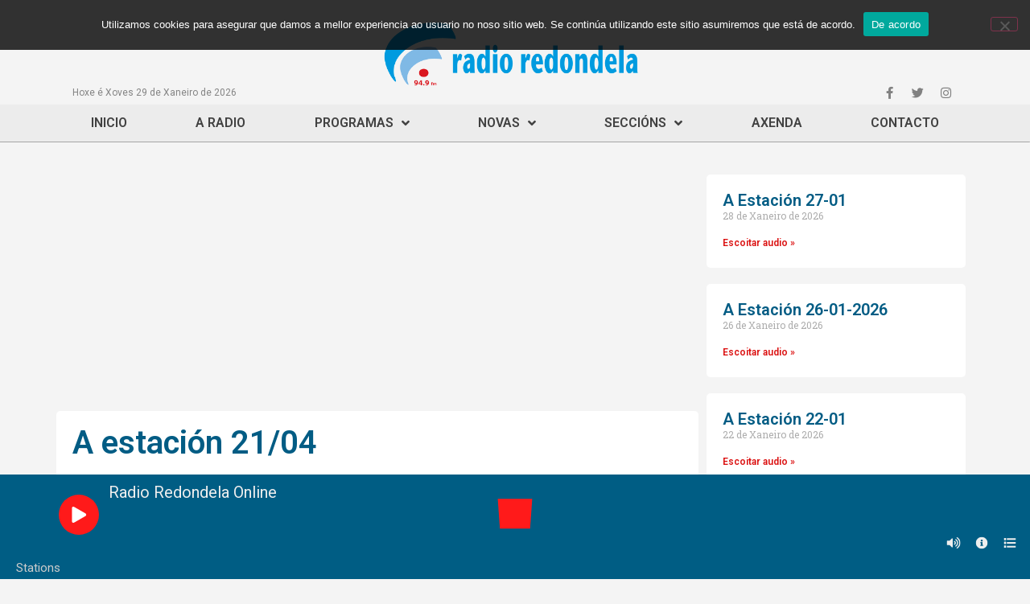

--- FILE ---
content_type: text/css
request_url: https://www.radioredondela.com/wp-content/plugins/apmrp/source/css/mrp.css?ver=6.0.11
body_size: 5857
content:

/****************************************/
/* alternate */
/****************************************/

.mrp-alternate .mrp-player-holder{
	position: relative;
	left:0;
	top:0;
	overflow:hidden;
}
.mrp-alternate .mrp-contr-btn svg{
	position: absolute;
	height: 15px;
	top: 50%;
    left: 50%;
    padding: 0!important;
	margin: 0!important;
    fill:currentColor;
    transform: translate(-50%, -50%);
}
.mrp-alternate .mrp-player-thumb-wrap{
	position: relative;
	top:0;
	left:0;
	width:100%;
	height:300px;
	background-position: 50% 50%;
    background-size: cover;
    transition: opacity 0.3s ease-in-out;
}
.mrp-alternate .mrp-player-thumb1,
.mrp-alternate .mrp-player-thumb2{
	position: absolute;
	top:0;
	left:0;
	width:100%;
	height:100%;
	background-position: 50% 50%;
    background-size: cover;
    transition: opacity 0.3s ease-in-out;
}
.mrp-alternate .mrp-thumb-hidden{
	opacity: 0;
}
.mrp-alternate .mrp-info{
	padding: 15px;
	position: relative;
    top: 0;
    left: 0;
}
.mrp-alternate .mrp-player-title{
	font-size:20px;
	margin:0 0 3px 0;
	padding:0;
}
.mrp-alternate .mrp-player-artist{
	font-size:14px;
	margin:0;
	padding:0;
}
.mrp-alternate .mrp-playback-toggle{
	position:absolute;
	top: 50%;
    left: 50%;
    transform: translate(-50%, -50%);
	width:50px;
	height:50px;
	border-radius: 100%;
  	display: flex;
  	justify-content:center;
	align-items: center; 
	box-sizing: border-box;
}
.mrp-alternate .mrp-playback-toggle svg{
	height: 60px;
}
.mrp-alternate .mrp-pause-icon{
	display: none;
	opacity: 0.2;
}
.mrp-alternate .mrp-popup-toggle{
    position: absolute;
    top: 5px;
    right: 5px;
    width: 30px;
    height: 30px;
    filter: drop-shadow( 1px 1px 2px rgba(0, 0, 0, .7));
}
.mrp-alternate .mrp-info-toggle{
    position: absolute;
    bottom: 5px;
    right: 50px;
    width: 30px;
    height: 30px;
    filter: drop-shadow( 1px 1px 2px rgba(0, 0, 0, .7));
}
.mrp-alternate .mrp-volume-toggle{
	position: absolute;
    height: 30px;
    width: 30px;
    bottom: 5px;
    right: 5px;
}
.mrp-alternate .mrp-volume-btn{
	position: relative;
	height: 30px;
    width: 30px;
    filter: drop-shadow( 1px 1px 2px rgba(0, 0, 0, .7));
}
.mrp-alternate .mrp-mute-icon{
	display: none;
}
.mrp-alternate .mrp-volume-seekbar{
	position: absolute;
    bottom: 30px;
    left: 0;
    width: 30px;
    height: 100px;
    cursor: pointer;
    touch-action: none;
    display: none;
}
.mrp-alternate .mrp-volume-toggle:hover .mrp-volume-seekbar{
	display: block;
}
.mrp-alternate .mrp-volume-bg{
	position: absolute;
    top: 10px;
    left: 13px;
    width: 5px;
    height: 80px;
}
.mrp-alternate .mrp-volume-level{
	position: absolute;
    bottom: 10px;
    left: 13px;
    width: 5px;
    height: 0;
}
.mrp-alternate .mrp-share-wrapper{
	position:absolute;
	top:5px;
	left: 5px;
    height: 30px;
    width: 30px;
    filter: drop-shadow( 1px 1px 2px rgba(0, 0, 0, .7));
}
.mrp-alternate .mrp-share-holder{
	position:absolute;
	top:0;
	left: 30px;
    height: 30px;
    width: 180px;
    display: none;
}
.mrp-alternate .mrp-share-wrapper:hover .mrp-share-holder{
	display: block;
}
.mrp-alternate .mrp-share-item{
	position: relative;
    width: 30px;
    height: 30px;
    top: 0;
    float: left;
    margin-left: 10px;
}
.mrp-alternate .mrp-share-item svg{
    height: 17px;
}
.mrp-alternate .mrp-playlist-holder{
	position: relative;
	left:0;
	width:100%;
	height: 300px;
	overflow:hidden;
}
.mrp-alternate .mrp-playlist-bar{
	height: 32px;
    display: flex;
    align-items: center;
    flex-direction: row;
    justify-content: space-between;
    margin: 0 20px;
}
.mrp-alternate .mrp-history-title,
.mrp-alternate .mrp-station-title{
    font-size: 15px;
    cursor: pointer;
    background-image: linear-gradient(currentColor, currentColor);
    background-position: 0% 100%;
    background-repeat: no-repeat;
    background-size: 0% 2px;
    transition: background-size .3s;
}
.mrp-alternate .mrp-history-title:hover,
.mrp-alternate .mrp-station-title:hover,
.mrp-alternate .mrp-title-active{
	background-size: 100% 2px;
}
.mrp-alternate .mrp-title-active{
	cursor: default;
}
.mrp-alternate .mrp-playlist-inner,
.mrp-alternate .mrp-history-inner{
	position: absolute;
	top:32px;
	left:0;
	right: 0;
	bottom: 0;
	width: 100%;
	height: calc(100% - 32px);
	transition: transform 0.4s ease-out;
}
.mrp-alternate .mrp-playlist-inner{
	left:100%;
}
.mrp-alternate .mrp-playlist-inner .mrp-playlist-item{
	cursor: pointer;
}
.mrp-alternate .mrp-playlist-inner .mrp-playlist-item-active{
	cursor: default;
}
.mrp-alternate .mrp-playlist-item{
	position: relative;
	align-items: center;
	top:0px;
	left:0px;
	flex: 1;
    display: flex;
	overflow: hidden;
	-webkit-box-sizing: border-box; 
	-moz-box-sizing: border-box;    
	box-sizing: border-box; 
}
.mrp-alternate .mrp-playlist-item:last-child {  
	border-bottom:none;
}
.mrp-alternate .mrp-playlist-thumb{
	display:block;
	position:relative;
	top:0;
	left:0;
	width:50px;
	height:50px;
	margin: 5px 0 5px 20px;
	background:#111;
	overflow:hidden;
	flex-shrink:0;
}
.mrp-alternate .mrp-playlist-thumb-img{
	display:block;
	height:100%;
	width:auto!important;
	margin:0 auto;
	-webkit-backface-visibility: hidden;
	opacity: 0;
	transition: opacity 500ms ease-out;
}
.mrp-alternate .mrp-playlist-info{
	position: relative;
    font-size:14px;
	display: block;
	padding: 15px 20px;
    flex: 1;
    display: flex;
    flex-direction: column;
    justify-content: space-around;
}
.mrp-alternate .mrp-tooltip{
	position:absolute;
	text-align:center;
	z-index:10000;
	font-weight: 600;
	pointer-events:none;
	box-shadow: 1px 1px 3px #777;
	display:none;
	font-size:12px!important;
	padding:4px 8px !important;
	white-space:nowrap;
	user-select: none; 
}



/****************************************/
/* artwork5 */
/****************************************/

.mrp-artwork5{
	position: relative;
	-moz-box-shadow: 3px 3px 15px #999;
    -webkit-box-shadow: 3px 3px 15px #999;
    box-shadow: 1px 1px 15px #999;
    width: 100%;
}
.mrp-artwork5 .mrp-player-outer {
    position: relative;
    left: 0;
    top: 0;
    width: 100%;
    height: 260px;
    overflow: hidden;
}
.mrp-artwork5 .mrp-player-holder{
	position:relative;
	float: left;
	height: 100%;
	width: 100%;
	z-index: 20;
	box-shadow: -1px 0 15px #999;
	box-sizing: border-box;
}
.mrp-artwork5 .mrp-player-thumb-wrapper{
	width:260px;
	float:left;
	position:relative;
	height:100%;
	overflow:hidden;
}
.mrp-artwork5 .mrp-player-thumb-wrap{
	position: relative;
	top:0;
	left:0;
	width:100%;
	height:100%;
	background-position: 50% 50%;
    background-size: cover;
    transition: opacity 0.3s ease-in-out;
}
.mrp-artwork5 .mrp-player-thumb1,
.mrp-artwork5 .mrp-player-thumb2{
	position: absolute;
	top:0;
	left:0;
	width:100%;
	height:100%;
	background-position: 50% 50%;
    background-size: cover;
    transition: opacity 0.3s ease-in-out;
}
.mrp-artwork5 .mrp-thumb-hidden{
	opacity: 0;
}
.mrp-artwork5 .mrp-contr-btn svg{
	position: absolute;
	height: 16px;
	top: 50%;
    left: 50%;
    padding: 0!important;
	margin: 0!important;
    fill:currentColor;
    -webkit-transform: translate(-50%, -50%);
    -ms-transform: translate(-50%, -50%);
    transform: translate(-50%, -50%);
}
.mrp-artwork5 .mrp-playlist-toggle{
	position: absolute;
	bottom:0;
	left:0;
	width: 50px;
	height: 50px;
}
.mrp-artwork5 .mrp-playlist-toggle svg{
	-webkit-filter: drop-shadow( 1px 1px 2px rgba(0, 0, 0, .7));
	filter: drop-shadow( 1px 1px 2px rgba(0, 0, 0, .7));
}
.mrp-artwork5 .mrp-popup-toggle{
	position:absolute;
	top:0;
	left: 0;
	width: 50px;
    height: 50px;
}
.mrp-artwork5 .mrp-info-toggle{
    position:absolute;
	top:0;
	left: 40px;
	width: 50px;
    height: 50px;
}
.mrp-artwork5 .mrp-share-wrapper{
	position:absolute;
	width: 50px;
	height: 50px;
	top:0;
	right:0;
}
.mrp-artwork5 .mrp-share-toggle{
	position:absolute;
	width: 50px;
	height: 50px;
	top:0;
	right:0;
}
.mrp-artwork5 .mrp-share-holder{
	position:absolute;
	top:0px;
	right:22px;
	width:155px;
	height:50px;
	display: none;
	background: rgba(0,0,0,0.01);
}
.mrp-artwork5 .mrp-share-wrapper:hover .mrp-share-holder{
	display: block;
}
.mrp-artwork5 .mrp-share-item{
	position: relative;
	width:25px;
	height:50px;
	top:0;
	float: left;
	margin-right:10px;
}
.mrp-artwork5 .mrp-player-right{
	position: relative;
	top:0px;
	height: 100%;
	overflow:hidden;
}

.mrp-artwork5 .mrp-center-elements{
	position: relative;
	left:50%;
  	transform: translateX(-50%);
  	margin-top: 60px;
  	overflow: hidden;
}
.mrp-artwork5 .mrp-info{
	position: relative;
	text-align: center;
}
.mrp-artwork5 .mrp-player-title{
	font-size:24px;
	text-align: center;
	margin:0;
	margin-bottom: 3px;
	padding:0;
}
.mrp-artwork5 .mrp-player-artist{
	font-size:15px;
	margin:0;
	padding:0;
	text-align: center;
}
.mrp-artwork5 .mrp-controls{
	position: relative;
	width:150px;
	height:50px;
	margin-top: 10px;
	margin-left: auto;
	margin-right: auto;
}
.mrp-artwork5 .mrp-prev-toggle{
	position:absolute;
	top:0px;
	left:0px;
	width:50px;
	height:50px;
}
.mrp-artwork5 .mrp-playback-toggle{
	position:absolute;
	top:0px;
	left:50px;
	width:50px;
	height:50px;
}
.mrp-artwork5 .mrp-prev-toggle svg,
.mrp-artwork5 .mrp-next-toggle svg{
	height: 20px;
}
.mrp-artwork5 .mrp-playback-toggle svg{
	height: 25px;
}
.mrp-artwork5 .mrp-pause-icon{
	display: none;
}
.mrp-artwork5 .mrp-next-toggle{
	position:absolute;
	top:0px;
	right:0px;
	width:50px;
	height:50px;
}
.mrp-artwork5 .mrp-volume-seekbar{
	position: relative;
	margin:15px auto 30px auto;
	width:200px;
	height:16px;
	cursor: pointer;
	touch-action: none;
}
.mrp-artwork5 .mrp-volume-bg{
	position:absolute;
	top:7px;
	left:10px;
	width:180px;
	height:4px;
}
.mrp-artwork5 .mrp-volume-level{
	position:absolute;
	top:0;
	left:0;
	height:100%;
}
.mrp-artwork5 .mrp-volume-drag{
    position: relative;
	top:-9px;
    width: 21px;
    height: 21px;
	border-radius: 100%;
	-webkit-transform: scale( 0.5 );
    transform: scale( 0.5 );
	-webkit-box-sizing: border-box; 
    -moz-box-sizing: border-box;    
   	box-sizing: border-box;    
   	-webkit-transition: all 0.3s ease-in-out;
    transition: all 0.3s ease-in-out; 
    float: right;
 	margin-right: -9px;
}
.mrp-artwork5 .mrp-volume-drag:hover,
.mrp-artwork5 .mrp-volume-drag:active {
    -webkit-transform: scale(1);
    transform: scale(1);
}
.mrp-artwork5 .mrp-playlist-holder{
	position: absolute;
	left:0;
	top:0;
	width: calc(100% - 50px);
	height:100%;
	overflow: hidden;
}
.mrp-artwork5 .mrp-playlist-bar{
	height: 32px;
    display: flex;
    align-items: center;
    flex-direction: row;
    justify-content: space-between;
    margin: 0 20px;
}
.mrp-artwork5 .mrp-history-title,
.mrp-artwork5 .mrp-station-title{
    font-size: 15px;
    cursor: pointer;
    background-image: linear-gradient(currentColor, currentColor);
    background-position: 0% 100%;
    background-repeat: no-repeat;
    background-size: 0% 2px;
    transition: background-size .3s;
}
.mrp-artwork5 .mrp-history-title:hover,
.mrp-artwork5 .mrp-station-title:hover,
.mrp-artwork5 .mrp-title-active{
	background-size: 100% 2px;
}
.mrp-artwork5 .mrp-title-active{
	cursor: default;
}
.mrp-artwork5 .mrp-playlist-inner,
.mrp-artwork5 .mrp-history-inner{
	position: absolute;
	top:32px;
	left:0;
	right: 0;
	bottom: 0;
	width: 100%;
	height: calc(100% - 32px);
	transition: transform 0.4s ease-out;
	padding: 20px;
	box-sizing: border-box;
}
.mrp-artwork5 .mrp-playlist-inner{
	left:100%;
}
.mrp-artwork5 .mrp-playlist-inner .mrp-playlist-item{
	cursor: pointer;
}
.mrp-artwork5 .mrp-playlist-inner .mrp-playlist-item-active{
	cursor: default;
}
.mrp-artwork5 .mrp-playlist-item{
	position: relative;
	top:0px;
	left:0px;
	font-size:16px;
	-webkit-box-sizing: border-box; 
	-moz-box-sizing: border-box;    
	box-sizing: border-box; 
 	overflow: hidden;
 	display: flex;
 	align-items:center;
}
.mrp-artwork5 .mrp-playlist-item:last-child {  
	border-bottom:none;
}

.mrp-artwork5 .mrp-playlist-thumb{
	display:block;
	position:relative;
	top:0;
	left:0;
	width:50px;
	height:50px;
	margin: 5px 0 5px 0px;
	overflow:hidden;
	flex-shrink:0;
}
.mrp-artwork5 .mrp-playlist-thumb-img{
	display:block;
	height:100%;
	width:auto!important;
	margin:0 auto;
	-webkit-backface-visibility: hidden;
	opacity: 0;
	transition: opacity 500ms ease-out;
}
.mrp-artwork5 .mrp-playlist-info{
	position: relative;
    font-size:14px;
	display: block;
	padding: 15px 20px;
    flex: 1;
    display: flex;
    flex-wrap:wrap;
    flex-direction: row;
    align-items: center; 
}
.mrp-artwork5 .mrp-playlist-artist{
	display: block;
}
.mrp-artwork5 .mrp-tooltip{
	position:absolute;
	text-align:center;
	z-index:10000;
	pointer-events:none;
	border:1px solid #ccc;
	-moz-box-shadow: 3px 3px 15px #999;
    -webkit-box-shadow: 3px 3px 15px #999;
    box-shadow: 1px 1px 5px #999;
	display:none;
	font-size:12px!important;
	padding:2px 5px !important;
	line-height:20px !important;
	white-space:nowrap;
}

@media only screen and (max-width: 650px) {
	.mrp-artwork5 .mrp-player-outer{
		height: auto;
	}
	.mrp-artwork5 .mrp-player-right{
		clear: left;
	}
	.mrp-artwork5 .mrp-player-thumb-wrapper{
		width: 100%;
		min-height: 240px;
	}
}


/****************************************/
/* default */
/****************************************/


.mrp-default{
	position:relative;
}
.mrp-default .mrp-player-holder{
	position: relative;
	left:0;
	top:0;
	overflow:hidden;
}
.mrp-default .mrp-contr-btn svg{
	position: absolute;
	height: 15px;
	top: 50%;
    left: 50%;
    padding: 0!important;
	margin: 0!important;
    fill:currentColor;
    -webkit-transform: translate(-50%, -50%);
    -ms-transform: translate(-50%, -50%);
    transform: translate(-50%, -50%);
}
.mrp-default .mrp-player-thumb-wrap{
	position: relative;
	top:0;
	left:0;
	width:100%;
	height:320px;
	background-position: 50% 50%;
    background-size: cover;
    transition: opacity 0.3s ease-in-out;
}
.mrp-default .mrp-player-thumb1,
.mrp-default .mrp-player-thumb2{
	position: absolute;
	top:0;
	left:0;
	width:100%;
	height:100%;
	background-position: 50% 50%;
    background-size: cover;
    transition: opacity 0.3s ease-in-out;
}
.mrp-default .mrp-thumb-hidden{
	opacity: 0;
}
.mrp-default .mrp-info{
	position: relative;
	padding: 25px 20px 15px 20px;
}
.mrp-default .mrp-player-title{
	font-size:20px;
	margin:0 0 3px 0;
	padding:0;
}
.mrp-default .mrp-player-artist{
	font-size:14px;
	margin:0;
	padding:0;
}
.mrp-default .mrp-playback-toggle{
	position:absolute;
	right:10px;
	top:-25px;
	width:50px;
	height:50px;
	border-radius: 100%;
  	display: flex;
  	justify-content:center;
	align-items: center; 
	box-sizing: border-box;
	box-shadow: 0px 0px 5px #6a6a6a;
}
.mrp-default .mrp-playback-toggle svg{
	height: 20px;
}
.mrp-default .mrp-pause-icon{
	display: none;
}
.mrp-default .mrp-player-content{
	position: relative;
    top: 0;
    left: 0;
    right: 0;
    height: 30px;
    width: 100%;
}
.mrp-default .mrp-popup-toggle{
	position:relative;
	top:0;
	right: 0;
	width: 30px;
    height: 30px;
    float: right;
}
.mrp-default .mrp-volume-toggle{
	position:relative;
	width:30px;	
	height:30px;
	top:0;
	right:0;
	float: right;
	margin-right: 5px;
}
.mrp-default .mrp-info-toggle{
    position: relative;
    width: 30px;
    height: 30px;
    top: 0;
    right: 0;
    float: right;
    margin-right: 5px;
}

.mrp-default .mrp-volume-btn{
	height: 100%;
	width: 100%;
}
.mrp-default .mrp-mute-icon{
	display: none;
}
.mrp-default .mrp-volume-seekbar{
	position: absolute;
	top:0px;
	right:30px;
	width:90px;
	height:30px;
	cursor: pointer;
	touch-action: none;
	display: none;
}
.mrp-default .mrp-volume-toggle:hover .mrp-volume-seekbar{
	display: block;
}
.mrp-default .mrp-volume-bg{
	position:absolute;
	top:14px;
	left:10px;
	width:70px;
	height:2px;
}
.mrp-default .mrp-volume-level{
	position:absolute;
	top:14px;
	left:10px;
	width:0px;
	height:2px;
}
.mrp-default .mrp-volume-drag{
	position: relative;
	top:-9px;
    width: 20px;
    height: 20px;
	border-radius: 100%;
	/*pointer-events:none;*/
	-webkit-transform: scale( 0.5 );
    transform: scale( 0.5 );
	-webkit-box-sizing: border-box; 
    -moz-box-sizing: border-box;    
   	box-sizing: border-box;    
   	-webkit-transition: all 0.3s ease-in-out;
    transition: all 0.3s ease-in-out; 
    float: right;
 	margin-right: -10px;
}
.mrp-default .mrp-share-wrapper{
	position:relative;
	top:0;
	left: 0;
    height: 30px;
    width: 30px;
    float: left;
}
.mrp-default .mrp-share-holder{
	position:absolute;
	top:0;
	left: 30px;
    height: 30px;
    width: 180px;
    display: none;
}
.mrp-default .mrp-share-wrapper:hover .mrp-share-holder{
	display: block;
}
.mrp-default .mrp-share-item{
	position: relative;
    width: 30px;
    height: 30px;
    top: 0;
    float: left;
    margin-left: 10px;
}
.mrp-default .mrp-share-item svg{
    height: 17px;
}
.mrp-default .mrp-playlist-holder{
	position: relative;
	left:0;
	width:100%;
	height: 300px;
	overflow:hidden;
}
.mrp-default .mrp-playlist-bar{
	height: 32px;
    display: flex;
    align-items: center;
    flex-direction: row;
    justify-content: space-between;
    margin: 0 20px;
}
.mrp-default .mrp-history-title,
.mrp-default .mrp-station-title{
    font-size: 15px;
    cursor: pointer;
    background-image: linear-gradient(currentColor, currentColor);
    background-position: 0% 100%;
    background-repeat: no-repeat;
    background-size: 0% 2px;
    transition: background-size .3s;
}
.mrp-default .mrp-history-title:hover,
.mrp-default .mrp-station-title:hover,
.mrp-default .mrp-title-active{
	background-size: 100% 2px;
}
.mrp-default .mrp-title-active{
	cursor: default;
}
.mrp-default .mrp-playlist-inner,
.mrp-default .mrp-history-inner{
	position: absolute;
	top:32px;
	left:0;
	right: 0;
	bottom: 0;
	width: 100%;
	height: calc(100% - 32px);
	transition: transform 0.4s ease-out;
}
.mrp-default .mrp-playlist-inner{
	left:100%;
}
.mrp-default .mrp-playlist-inner .mrp-playlist-item{
	cursor: pointer;
}
.mrp-default .mrp-playlist-inner .mrp-playlist-item-active{
	cursor: default;
}
.mrp-default .mrp-playlist-item{
	position: relative;
	align-items: center;
	top:0px;
	left:0px;
	flex: 1;
    display: flex;
	overflow: hidden;
	-webkit-box-sizing: border-box; 
	-moz-box-sizing: border-box;    
	box-sizing: border-box; 
}
.mrp-default .mrp-playlist-item:last-child {  
	border-bottom:none;
}
.mrp-default .mrp-playlist-thumb{
	display:block;
	position:relative;
	top:0;
	left:0;
	width:50px;
	height:50px;
	margin: 5px 0 5px 20px;
	overflow:hidden;
	flex-shrink:0;
}
.mrp-default .mrp-playlist-thumb-img{
	display:block;
	height:100%;
	width:auto!important;
	margin:0 auto;
	-webkit-backface-visibility: hidden;
	opacity: 0;
	transition: opacity 500ms ease-out;
}
.mrp-default .mrp-playlist-info{
	position: relative;
    font-size:14px;
	display: block;
	padding: 15px 20px;
    flex: 1;
    display: flex;
    flex-direction: column;
    justify-content: space-around;
}
.mrp-default .mrp-playlist-artist{
	display: block;
}
.mrp-default .mrp-tooltip{
	position:absolute;
	text-align:center;
	z-index:10000;
	font-weight: 600;
	pointer-events:none;
	box-shadow: 1px 1px 3px #777;
	display:none;
	font-size:12px!important;
	padding:4px 8px !important;
	white-space:nowrap;
	user-select: none; 
}




/****************************************/
/* fixed */
/****************************************/

.mrp-fixed{
	position:fixed!important;
	left:0!important;
    right:0!important;
    margin-left:auto!important;
    margin-right:auto!important;
	bottom: -220px;
	width:100%;
	max-width: 1000px;
	z-index: 9999999;
}
.mrp-fixed .mrp-player-wrap{
	position: relative;
	pointer-events:all;
}
.mrp-fixed .mrp-player-holder{
	position: relative;
	height: 100px;
	left:0;
	top:0;
	overflow:hidden;
	display: flex;
	flex-direction:row;
}
.mrp-fixed .mrp-contr-btn svg{
	position: absolute;
	height: 15px;
	top: 50%;
    left: 50%;
    padding: 0!important;
	margin: 0!important;
    fill:currentColor;
    -webkit-transform: translate(-50%, -50%);
    -ms-transform: translate(-50%, -50%);
    transform: translate(-50%, -50%);
}
.mrp-fixed .mrp-contr-btn:hover > svg{
	color:#f70059!important;
} 
.mrp-fixed .mrp-player-thumb-wrap{
	position: relative;
	top:0;
	left:0;
	width:100px;
	height:100px;
	background-position: 50% 50%;
    background-size: cover;
    transition: opacity 0.3s ease-in-out;
    flex-shrink:0;
}
.mrp-fixed .mrp-player-thumb1,
.mrp-fixed .mrp-player-thumb2{
	position: absolute;
	top:0;
	left:0;
	width:100%;
	height:100%;
	background-position: 50% 50%;
    background-size: cover;
    transition: opacity 0.3s ease-in-out;
}
.mrp-fixed .mrp-thumb-hidden{
	opacity: 0;
}
.mrp-fixed .mrp-info{
	position: relative;
	padding: 10px;
	margin: 0 25px;
	overflow: hidden;
}
.mrp-fixed .mrp-player-title{
	font-size:20px;
	margin:0 0 3px 0;
	padding:0;
	white-space: nowrap;
    overflow: hidden;
    text-overflow: ellipsis;
}
.mrp-fixed .mrp-player-artist{
	font-size:15px;
	margin:0;
	padding:0;
	white-space: nowrap;
    overflow: hidden;
    text-overflow: ellipsis;
}
.mrp-fixed .mrp-playback-toggle{
	position:absolute;
	top: 50%;
    left: 73px;
    transform: translateY(-50%);
	width:50px;
	height:50px;
	border-radius: 100%;
  	display: flex;
  	justify-content:center;
	align-items: center; 
	box-sizing: border-box;
}
.mrp-fixed .mrp-playback-toggle svg{
	height: 20px;
}
.mrp-fixed .mrp-pause-icon{
	display: none;
}
.mrp-fixed .mrp-player-content{
	position: absolute;
    top: 0;
    right: 0;
    height: 30px;
}
.mrp-fixed .mrp-popup-toggle{
	position:absolute;
	top:5px;
	right: 10px;
	width: 30px;
    height: 30px;
}
.mrp-fixed .mrp-volume-wrapper{
	position:absolute;
	width:30px;	
	height:30px;
	bottom:0;
	right:80px;
}
.mrp-fixed .mrp-volume-toggle{
	position:absolute;
	width:30px;	
	height:30px;
	bottom:0;
	right:0;
}
.mrp-fixed .mrp-volume-btn{
	height: 100%;
	width: 100%;
}
.mrp-fixed .mrp-mute-icon{
	display: none;
}
.mrp-fixed .mrp-volume-seekbar{
	position: absolute;
	top:0px;
	left:-90px;
	width:90px;
	height:30px;
	cursor: pointer;
	touch-action: none;
	display: none;
}
.mrp-fixed .mrp-volume-wrapper:hover .mrp-volume-seekbar{
	display: block;
}
.mrp-fixed .mrp-volume-bg{
	position:absolute;
	top:14px;
	left:10px;
	width:70px;
	height:2px;
}
.mrp-fixed .mrp-volume-level{
	position:absolute;
	top:14px;
	left:10px;
	width:0px;
	height:2px;
}
.mrp-fixed .mrp-share-holder{
	position:absolute;
	top:0;
	right: 10px;
    height: 100%;
    width: 160px;
}
.mrp-fixed .mrp-share-item{
	position: relative;
    width: 30px;
    height: 30px;
    top: 0;
    float: right;
	margin-left: 10px;
}
.mrp-fixed .mrp-share-item svg{
    height: 17px;
}
.mrp-fixed .mrp-playlist-toggle{
	position:absolute;
	bottom:0;
	right: 10px;
    height: 30px;
    width: 30px;
    cursor: pointer;
}
.mrp-fixed .mrp-info-toggle{
    position:absolute;
	bottom:0;
	right: 45px;
    height: 30px;
    width: 30px;
    cursor: pointer;
}
.mrp-fixed .mrp-playlist-holder{
	position: relative;
	left:0;
	width:100%;
	height: 250px;
	overflow:hidden;
}
.mrp-fixed .mrp-playlist-bar{
	height: 32px;
    display: flex;
    align-items: center;
    flex-direction: row;
    justify-content: space-between;
    margin: 0 20px;
}
.mrp-fixed .mrp-history-title,
.mrp-fixed .mrp-station-title{
    font-size: 15px;
    cursor: pointer;
    background-image: linear-gradient(currentColor, currentColor);
    background-position: 0% 100%;
    background-repeat: no-repeat;
    background-size: 0% 2px;
    transition: background-size .3s;
}
.mrp-fixed .mrp-history-title:hover,
.mrp-fixed .mrp-station-title:hover,
.mrp-fixed .mrp-title-active{
	background-size: 100% 2px;
}
.mrp-fixed .mrp-title-active{
	cursor: default;
}
.mrp-fixed .mrp-playlist-inner,
.mrp-fixed .mrp-history-inner{
	position: absolute;
	top:32px;
	left:0;
	right: 0;
	bottom: 32px;
	width: 100%;
	transition: transform 0.4s ease-out;
}
.mrp-fixed .mrp-playlist-inner{
	left:100%;
}
.mrp-fixed .mrp-playlist-inner .mrp-playlist-item{
	cursor: pointer;
}
.mrp-fixed .mrp-playlist-inner .mrp-playlist-item-active{
	cursor: default;
}
.mrp-fixed .mrp-playlist-item{
	position: relative;
	align-items: center;
	top:0px;
	left:0px;
	flex: 1;
    display: flex;
	overflow: hidden;
	-webkit-box-sizing: border-box; 
	-moz-box-sizing: border-box;    
	box-sizing: border-box; 
}
.mrp-fixed .mrp-playlist-item:last-child {  
	border-bottom:none;
}
.mrp-fixed .mrp-playlist-thumb{
	display:block;
	position:relative;
	top:0;
	left:0;
	width:35px;
	height:35px;
	margin: 5px 0 5px 20px;
	overflow:hidden;
	flex-shrink:0;
}
.mrp-fixed .mrp-playlist-thumb-img{
	display:block;
	height:100%;
	width:auto!important;
	margin:0 auto;
	-webkit-backface-visibility: hidden;
	opacity: 0;
	transition: opacity 500ms ease-out;
}
.mrp-fixed .mrp-playlist-info{
	position: relative;
    font-size:14px;
	display: block;
	padding: 15px 20px;
}
.mrp-fixed .mrp-playlist-filter-msg{
    position: absolute;
    top: 32px;
    left: 0;
    right: 0;
    bottom: 32px;
    display: none;
}
.mrp-fixed .mrp-playlist-filter::placeholder { 
    color: inherit!important;
}
.mrp-fixed .mrp-playlist-filter-msg span{
    position: relative;
    float: left;
    top: 50%;
    left: 50%;
    transform: translate(-50%, -50%);
    font-size: 16px;
}	
.mrp-fixed .mrp-playlist-bottom-bar{
	position:absolute;
	bottom:0px;
	left: 0;
	height:30px;
	width:100%;
	overflow:hidden;
}
.mrp-fixed .mrp-search-filter{
	position:relative;
	width:100px!important;
	height:18px!important;
	padding:0 0 0 2px!important;
	top:50%;
	margin:-9px 0 0 20px!important;
	border:0!important;
	-moz-border-radius:0 !important;
    -webkit-border-radius:0 !important;
	border-radius:0 !important;
	box-shadow:none!important; 
	line-height:1!important; 
	float: left;
	font-size:15px;
	-webkit-box-sizing: border-box; 
	-moz-box-sizing: border-box;    
	box-sizing: border-box; 
}
.mrp-fixed .mrp-search-filter::placeholder { 
	color: inherit!important;
}
.mrp-fixed .mrp-tooltip{
	position:absolute;
	text-align:center;
	z-index:10000;
	font-weight: 600;
	pointer-events:none;
	display:none;
	font-size:12px!important;
	padding:4px 8px !important;
	white-space:nowrap;
	user-select: none; 
}

.mrp-fixed .mrp-server-stat-wrap{
    background: rgba(40, 40, 40, 0.9)!important;
    top: 50%!important;
    left: 50%!important;
    width: 250px!important;
    height: 220px!important;
    transform: translate(-50%, -50%)!important;
}
.mrp-fixed .mrp-server-stat-close{
	position: absolute;
    top: 0;
    right: 0;
    width: 40px;
    height: 40px;
}
.mrp-fixed .mrp-server-stat-close svg{
	position: absolute;
	height: 15px;
	top: 50%;
    left: 50%;
    padding: 0!important;
	margin: 0!important;
    fill:currentColor;
    transform: translate(-50%, -50%);
}



/****************************************/
/* horizontal */
/****************************************/

.mrp-horizontal{
	position:relative;
	display: flex;
	flex-direction: column;
}
.mrp-horizontal .mrp-player-holder{
	position: relative;
	left:0;
	top:0;
	width: 100%;
	overflow:hidden;
	display: flex;
    flex-direction: row;
}
.mrp-horizontal .mrp-contr-btn svg{
	position: absolute;
	height: 15px;
	top: 50%;
    left: 50%;
    padding: 0!important;
	margin: 0!important;
    fill:currentColor;
    -webkit-transform: translate(-50%, -50%);
    -ms-transform: translate(-50%, -50%);
    transform: translate(-50%, -50%);
}
.mrp-horizontal .mrp-player-thumb-wrap{
	position: relative;
	top:0;
	left:0;
	width:100%;
	max-width: 220px;
	height:220px;
	background-position: 50% 50%;
    background-size: cover;
    transition: opacity 0.3s ease-in-out;
}
.mrp-horizontal .mrp-player-thumb1,
.mrp-horizontal .mrp-player-thumb2{
	position: absolute;
	top:0;
	left:0;
	width:100%;
	height:100%;
	background-position: 50% 50%;
    background-size: cover;
    transition: opacity 0.3s ease-in-out;
}
.mrp-horizontal .mrp-thumb-hidden{
	opacity: 0;
}
.mrp-horizontal .mrp-info{
	position: relative;
	top:0;
	left: 0;
	padding: 25px 20px 10px 25px;
}
.mrp-horizontal .mrp-player-title{
	font-size:25px;
	margin:0 0 3px 0;
	padding:0;
}
.mrp-horizontal .mrp-player-artist{
	font-size:16px;
	margin:0;
	padding:0;
}
.mrp-horizontal .mrp-playback-toggle{
	position:absolute;
	right:10px;
	bottom:10px;
	width:50px;
	height:50px;
	border-radius: 100%;
  	display: flex;
  	justify-content:center;
	align-items: center; 
	box-sizing: border-box;
}
.mrp-horizontal .mrp-playback-toggle svg{
	height: 20px;
}
.mrp-horizontal .mrp-pause-icon{
	display: none;
}
.mrp-horizontal .mrp-player-content{
	position: relative;
    top: 0;
    left: 0;
    width: 100%;
    flex:1;
}
.mrp-horizontal .mrp-popup-toggle{
	position:absolute;
	top:0;
	right: 0;
	width: 30px;
    height: 30px;
}
.mrp-horizontal .mrp-info-toggle{
    position:absolute;
	top:0;
	right: 35px;
	width: 30px;
    height: 30px;
}
.mrp-horizontal .mrp-volume-toggle{
	position:relative;
	height:30px;
	top:0;
	left:20px;
}
.mrp-horizontal .mrp-volume-btn{
	position: relative;
	height: 30px;
    width: 30px;
	float: left;
}
.mrp-horizontal .mrp-mute-icon{
	display: none;
}
.mrp-horizontal .mrp-volume-seekbar{
	position: relative;
	top:0;
	left:30px;
	width:130px;
	height:30px;
	cursor: pointer;
	touch-action: none;
}
.mrp-horizontal .mrp-volume-bg{
	position:absolute;
	top:14px;
	left:10px;
	width:110px;
	height:2px;
}
.mrp-horizontal .mrp-volume-level{
	position:absolute;
	top:14px;
	left:10px;
	width:0px;
	height:2px;
}
.mrp-horizontal .mrp-volume-drag{
	position: relative;
	top:-9px;
    width: 20px;
    height: 20px;
	border-radius: 100%;
	/*pointer-events:none;*/
	-webkit-transform: scale( 0.5 );
    transform: scale( 0.5 );
	-webkit-box-sizing: border-box; 
    -moz-box-sizing: border-box;    
   	box-sizing: border-box;    
   	-webkit-transition: all 0.3s ease-in-out;
    transition: all 0.3s ease-in-out; 
    float: right;
 	margin-right: -10px;
}
.mrp-horizontal .mrp-share-wrapper{
	position:absolute;
	bottom:5px;
	left:19px;
    height: 30px;
    width: 30px;
}
.mrp-horizontal .mrp-share-holder{
	position:absolute;
	top:0;
	left: 30px;
    height: 30px;
    width: 180px;
    display: none;
}
.mrp-horizontal .mrp-share-wrapper:hover .mrp-share-holder{
	display: block;
}
.mrp-horizontal .mrp-share-item{
	position: relative;
    width: 30px;
    height: 30px;
    top: 0;
    float: left;
    margin-left: 10px;
}
.mrp-horizontal .mrp-share-item svg{
    height: 17px;
}
.mrp-horizontal .mrp-playlist-holder{
	position: relative;
	left:0;
	width:100%;
	height: 120px;
	overflow:hidden;
}
.mrp-horizontal .mrp-playlist-bar{
	height: 32px;
    display: flex;
    align-items: center;
    flex-direction: row;
    justify-content: space-between;
    margin: 0 20px;
}
.mrp-horizontal .mrp-history-title,
.mrp-horizontal .mrp-station-title{
    font-size: 15px;
    cursor: pointer;
    background-image: linear-gradient(currentColor, currentColor);
    background-position: 0% 100%;
    background-repeat: no-repeat;
    background-size: 0% 2px;
    transition: background-size .3s;
}
.mrp-horizontal .mrp-history-title:hover,
.mrp-horizontal .mrp-station-title:hover,
.mrp-horizontal .mrp-title-active{
	background-size: 100% 2px;
}
.mrp-horizontal .mrp-title-active{
	cursor: default;
}
.mrp-horizontal .mrp-playlist-inner,
.mrp-horizontal .mrp-history-inner{
	position: absolute;
	top:32px;
	left:0;
	right: 0;
	bottom: 0;
	width: 100%;
	height: calc(100% - 32px);
	transition: transform 0.4s ease-out;
}
.mrp-horizontal .mrp-playlist-inner{
	left:100%;
}
.mrp-horizontal .mrp-playlist-inner .mrp-playlist-item{
	cursor: pointer;
}
.mrp-horizontal .mrp-playlist-inner .mrp-playlist-item-active{
	cursor: default;
}
.mrp-horizontal .mrp-playlist-item{
	position: relative;
	align-items: center;
	top:0px;
	left:0px;
	flex: 1;
    display: flex;
	overflow: hidden;
	-webkit-box-sizing: border-box; 
	-moz-box-sizing: border-box;    
	box-sizing: border-box; 
	float: left;
    margin-right: 5px;
    max-width: 300px;
}
.mrp-horizontal .mrp-playlist-item:last-child {  
	border-bottom:none;
}
.mrp-horizontal .mrp-playlist-thumb{
	display:block;
	position:relative;
	top:0;
	left:0;
	width:50px;
	height:50px;
	margin: 5px 0 5px 20px;
	overflow:hidden;
	flex-shrink:0;
}
.mrp-horizontal .mrp-playlist-thumb-img{
	display:block;
	height:100%;
	width:auto!important;
	margin:0 auto;
	-webkit-backface-visibility: hidden;
	opacity: 0;
	transition: opacity 500ms ease-out;
}
.mrp-horizontal .mrp-playlist-info{
	position: relative;
    font-size:14px;
	display: block;
	padding: 15px 20px;
    flex: 1;
    display: flex;
    flex-direction: column;
    justify-content: space-around;
}
.mrp-horizontal .mrp-playlist-artist{
	display: block;
}
.mrp-horizontal .mrp-tooltip{
	position:absolute;
	text-align:center;
	z-index:10000;
	font-weight: 600;
	pointer-events:none;
	box-shadow: 1px 1px 3px #777;
	display:none;
	font-size:12px!important;
	padding:4px 8px !important;
	white-space:nowrap;
	user-select: none; 
}

@media only screen and (max-width: 550px) {
	.mrp-horizontal .mrp-player-holder{
		flex-direction:column;
	}
	.mrp-horizontal .mrp-player-thumb-wrap{
		max-width: none;
	}
	.mrp-horizontal .mrp-share-wrapper{
		position: relative;
		left:20px;
	    margin-top: 8px;
	}
}



/****************************************/
/* mini */
/****************************************/

.mrp-mini .mrp-player-holder{
	position: relative;
	left:0;
	top:0;
	overflow:hidden;
	height:100px;
	display:flex;
	flex-direction:row;
}
.mrp-mini .mrp-contr-btn svg{
	position: absolute;
	height: 15px;
	top: 50%;
    left: 50%;
    padding: 0!important;
	margin: 0!important;
    fill:currentColor;
    -webkit-transform: translate(-50%, -50%);
    -ms-transform: translate(-50%, -50%);
    transform: translate(-50%, -50%);
}
.mrp-mini .mrp-player-thumb-wrap{
	position: relative;
	top:0;
	left:0;
	width:100px;
	height:100px;
	background-position: 50% 50%;
    background-size: cover;
    transition: opacity 0.3s ease-in-out;
    flex-shrink:0;
}
.mrp-mini .mrp-player-thumb1,
.mrp-mini .mrp-player-thumb2{
	position: absolute;
	top:0;
	left:0;
	width:100%;
	height:100%;
	background-position: 50% 50%;
    background-size: cover;
    transition: opacity 0.3s ease-in-out;
}
.mrp-mini .mrp-thumb-hidden{
	opacity: 0;
}
.mrp-mini .mrp-info{
	position: relative;
	padding: 10px 20px;
}
.mrp-mini .mrp-player-title{
	font-size:18px;
	margin:0 0 3px 0;
	padding:0;
}
.mrp-mini .mrp-player-artist{
	font-size:14px;
	margin:0;
	padding:0;
}
.mrp-mini .mrp-playback-toggle{
	position:absolute;
	left:25px;
	top:50%;
	width:50px;
	height:50px;
	margin-top: -25px;
	border-radius: 100%;
  	display: flex;
  	justify-content:center;
	align-items: center; 
	box-sizing: border-box;
}
.mrp-mini .mrp-playback-toggle svg{
	height: 20px;
}
.mrp-mini .mrp-pause-icon{
	display: none;
}
.mrp-mini .mrp-popup-toggle{
	position:relative;
	top:0;
	right: 0;
	width: 30px;
    height: 30px;
    float: right;
}
.mrp-mini .mrp-volume-toggle{
	position:absolute;
	width:30px;	
	height:30px;
	bottom:5px;
	right:5px;
	filter: drop-shadow( 1px 1px 1px rgba(0, 0, 0, .2));
}
.mrp-mini .mrp-info-toggle{
    position: absolute;
    width: 30px;
    height: 30px;
    bottom: 5px;
    right: 40px;
    filter: drop-shadow( 1px 1px 1px rgba(0, 0, 0, .2))
}
.mrp-mini .mrp-volume-btn{
	height: 100%;
	width: 100%;
}
.mrp-mini .mrp-mute-icon{
	display: none;
}
.mrp-mini .mrp-share-wrapper{
	position:absolute;
	bottom:5px;
	right: 75px;
    height: 30px;
    width: 30px;
    filter: drop-shadow( 1px 1px 1px rgba(0, 0, 0, .2));
}
.mrp-mini .mrp-share-holder{
	position:absolute;
	top:0;
	right: 30px;
    height: 30px;
    width: 160px;
    display: none;
}
.mrp-mini .mrp-share-wrapper:hover .mrp-share-holder{
	display: block;
}
.mrp-mini .mrp-share-item{
	position: relative;
    width: 30px;
    height: 30px;
    top: 0;
    float: right;
    margin-right: 10px;
}
.mrp-mini .mrp-share-item svg{
    height: 17px;
}
.mrp-mini .mrp-tooltip{
	position:absolute;
	text-align:center;
	z-index:10000;
	font-weight: 600;
	pointer-events:none;
	box-shadow: 1px 1px 3px #888;
	display:none;
	font-size:12px!important;
	padding:4px 8px !important;
	white-space:nowrap;
	user-select: none; 
}

.mrp-mini .mrp-server-stat-wrap{
    background: rgba(40, 40, 40, 0.9)!important;
    top: 50%!important;
    left: 50%!important;
    width: 250px!important;
    height: 220px!important;
    transform: translate(-50%, -50%)!important;
}
.mrp-mini .mrp-server-stat-close{
	position: absolute;
    top: 0;
    right: 0;
    width: 40px;
    height: 40px;
}
.mrp-mini .mrp-server-stat-close svg{
	position: absolute;
	height: 15px;
	top: 50%;
    left: 50%;
    padding: 0!important;
	margin: 0!important;
    fill:currentColor;
    transform: translate(-50%, -50%);
}



/****************************************/
/* modern3 */
/****************************************/

.mrp-modern3 .mrp-player-holder{
	position: relative;
    left: 0;
    top: 0;
    height: 320px;
    overflow: hidden;
}
.mrp-modern3 .mrp-contr-btn svg{
	position: absolute;
	height: 16px;
	top: 50%;
    left: 50%;
    padding: 0!important;
	margin: 0!important;
    fill:currentColor;
    -webkit-transform: translate(-50%, -50%);
    -ms-transform: translate(-50%, -50%);
    transform: translate(-50%, -50%);
}
.mrp-modern3 .mrp-player-thumb-wrap{
	position: absolute;
	top:0;
	left:0;
	width:100%;
	height:100%;
	background-position: 50% 50%;
    background-size: cover;
    transition: opacity 0.3s ease-in-out;
}
.mrp-modern3 .mrp-player-thumb1,
.mrp-modern3 .mrp-player-thumb2{
	position: absolute;
	top:0;
	left:0;
	width:100%;
	height:100%;
	background-position: 50% 50%;
    background-size: cover;
    transition: opacity 0.3s ease-in-out;
}
.mrp-modern3 .mrp-thumb-hidden{
	opacity: 0;
}
.mrp-modern3 .mrp-player-thumb-cover{
	position: absolute;
	top:0;
	left:0;
	width:100%;
	height:100%;
}
.mrp-modern3 .mrp-player-content{
	position: absolute;
    bottom: 0;
    width: 100%;
}
.mrp-modern3 .mrp-info{
	position: relative;
	margin:25px 20px 5px 20px;
	pointer-events:none;
}
.mrp-modern3 .mrp-player-title{
	font-size:20px;
	margin:0;
	margin-bottom: 3px;
	padding:0;
}
.mrp-modern3 .mrp-player-artist{
	font-size:13px;
	margin:0;
	padding:0;
}
.mrp-modern3 .mrp-player-controls-wrap{
	display: flex;
    position: relative;
    width: 100%;
    align-items: center;
    justify-content: center;
    align-items: center;
}
.mrp-modern3 .mrp-player-controls{
	position: relative;
	margin-top:10px;
	margin-bottom: 20px;
	width:210px;
	height: 30px;
}
.mrp-modern3 .mrp-prev-toggle{
	position: absolute;
	width:30px;
	height:30px;
	left:0px;
}
.mrp-modern3 .mrp-playback-toggle{
	position:absolute;
	top:0px;
	width:30px;
	height:30px;
	left:50%;
	-webkit-transform: translate(-50%, 0);
  	-ms-transform: translate(-50%, 0);
  	transform: translate(-50%, 0);
}
.mrp-modern3 .mrp-pause-icon{
	display: none;
}
.mrp-modern3 .mrp-next-toggle{
	position:absolute;
	width:30px;
	height:30px;
	right:0px;
}

.mrp-modern3 .mrp-spacer{
	position: relative;
	margin: 10px 20px;
	margin-left:20px;
	margin-right: 20px;
	height:1px;
}
.mrp-modern3 .mrp-player-bar{
	position: absolute;
    top: 0;
    left: 0;
    right: 0;
    height: 30px;
    width: 100%;
    z-index: 10;
}
.mrp-modern3 .mrp-popup-toggle{
	position: absolute;
	top:10px;
	left:20px;
	width:30px;
	height:30px;
}
.mrp-modern3 .mrp-volume-wrapper{
	position:absolute;
	width:30px;	
	height:30px;
	top:10px;
	right:20px;
}
.mrp-modern3 .mrp-volume-toggle{
	position:absolute;
	width:30px;	
	height:30px;
	cursor: pointer;
}
.mrp-modern3 .mrp-mute-icon{
	display: none;
}
.mrp-modern3 .mrp-volume-seekbar{
	position: absolute;
	top:0px;
	right:30px;
	width:90px;
	height:30px;
	cursor: pointer;
	touch-action: none;
}
.mrp-modern3 .mrp-volume-bg{
	position:absolute;
	top:14px;
	left:10px;
	width:70px;
	height:1px;
}
.mrp-modern3 .mrp-volume-level{
	position:absolute;
	top:0;
	left:0;
	height:100%;
}
.mrp-modern3 .mrp-volume-drag{
	position: relative;
	top:-9px;
    width: 18px;
    height: 18px;
	border-radius: 100%;
	/*pointer-events:none;*/
	-webkit-transform: scale( 0.5 );
    transform: scale( 0.5 );
	-webkit-box-sizing: border-box; 
    -moz-box-sizing: border-box;    
   	box-sizing: border-box;    
   	-webkit-transition: all 0.3s ease-in-out;
    transition: all 0.3s ease-in-out; 
    float: right;
 	margin-right: -9px;
}
.mrp-modern3 .mrp-volume-drag:hover,
.mrp-modern3 .mrp-volume-drag:active {
    -webkit-transform: scale(1);
    transform: scale(1);
}

.mrp-modern3 .mrp-info-toggle{
    position: absolute;
    top: 0;
	right:55px;
	width:30px;
	height: 100%;
}

.mrp-modern3 .mrp-share-toggle{
	position: absolute;
    top: 0;
    right: 15px;
    width: 30px;
    height: 100%;
}
.mrp-modern3 .mrp-share-holder{
	position:absolute;
	top:0px;
	right:30px;
	width:450px;
	height:100%;
	display: none;
}
.mrp-modern3 .mrp-share-toggle:hover .mrp-share-holder{
	display: block;
}
.mrp-modern3 .mrp-share-item{
	position: relative;
	width:25px;
	height:100%;
	top:0;
	float: right;
	margin-right:10px;
}
.mrp-modern3 .mrp-playlist-holder{
	position: relative;
	left:0;
	width:100%;
	height: 300px;
	overflow:hidden;
}
.mrp-modern3 .mrp-playlist-bar{
	height: 32px;
    display: flex;
    align-items: center;
    flex-direction: row;
    justify-content: space-between;
    margin: 0 20px;
}
.mrp-modern3 .mrp-history-title,
.mrp-modern3 .mrp-station-title{
    font-size: 15px;
    cursor: pointer;
    background-image: linear-gradient(currentColor, currentColor);
    background-position: 0% 100%;
    background-repeat: no-repeat;
    background-size: 0% 1px;
    transition: background-size .3s;
}
.mrp-modern3 .mrp-history-title:hover,
.mrp-modern3 .mrp-station-title:hover,
.mrp-modern3 .mrp-title-active{
	background-size: 100% 1px;
}
.mrp-modern3 .mrp-title-active{
	cursor: default;
}
.mrp-modern3 .mrp-playlist-inner,
.mrp-modern3 .mrp-history-inner{
	position: absolute;
	top:32px;
	bottom:32px;
	left:0;
	right: 0;
	width: 100%;
	transition: transform 0.4s ease-out;
}
.mrp-modern3 .mrp-playlist-inner{
	left:100%;
}
.mrp-modern3 .mrp-playlist-inner .mrp-playlist-item{
	cursor: pointer;
}
.mrp-modern3 .mrp-playlist-inner .mrp-playlist-item-active{
	cursor: default;
}
.mrp-modern3 .mrp-playlist-item{
	position: relative;
	align-items: center;
	top:0px;
	left:0px;
	flex: 1;
    display: flex;
	overflow: hidden;
	-webkit-box-sizing: border-box; 
	-moz-box-sizing: border-box;    
	box-sizing: border-box; 
}
.mrp-modern3 .mrp-playlist-item:last-child {  
	border-bottom:none;
}
.mrp-modern3 .mrp-playlist-thumb{
	display:block;
	position:relative;
	top:0;
	left:0;
	width:50px;
	height:50px;
	margin: 5px 0 5px 20px;
	overflow:hidden;
	flex-shrink:0;
}
.mrp-modern3 .mrp-playlist-thumb-img{
	display:block;
	height:100%;
	width:auto!important;
	margin:0 auto;
	-webkit-backface-visibility: hidden;
	opacity: 0;
	transition: opacity 500ms ease-out;
}
.mrp-modern3 .mrp-playlist-info{
	position: relative;
    font-size:14px;
	display: block;
	padding: 15px 20px;
    flex: 1;
    display: flex;
    flex-direction: column;
    justify-content: space-around;
}
.mrp-modern3 .mrp-playlist-artist{
	display: block;
}

.mrp-modern3 .mrp-playlist-filter-msg{
    position: absolute;
    top: 32px;
    left: 0;
    right: 0;
    bottom: 32px;
    display: none;
}
.mrp-modern3 .mrp-playlist-filter::placeholder { 
    color: inherit!important;
}
.mrp-modern3 .mrp-playlist-filter-msg span{
    position: relative;
    float: left;
    top: 50%;
    left: 50%;
    transform: translate(-50%, -50%);
    font-size: 16px;
}	
.mrp-modern3 .mrp-playlist-bottom-bar{
	position:absolute;
	bottom:0px;
	left: 0;
	height:30px;
	width:100%;
	overflow:hidden;
}
.mrp-modern3 .mrp-search-filter{
	position:relative;
	width:100px!important;
	height:18px!important;
	padding:0 0 0 2px!important;
	top:50%;
	margin:-9px 0 0 20px!important;
	border:0!important;
	-moz-border-radius:0 !important;
    -webkit-border-radius:0 !important;
	border-radius:0 !important;
	box-shadow:none!important; 
	box-shadow:none!important; 
	line-height:1!important; 
	float: left;
	font-size:15px;
	-webkit-box-sizing: border-box; 
	-moz-box-sizing: border-box;    
	box-sizing: border-box; 
}
.mrp-modern3 .mrp-search-filter::placeholder { 
	color: inherit!important;
}

.mrp-modern3 .mrp-tooltip{
	position:absolute;
	text-align:center;
	z-index:10000;
	pointer-events:none;
	-moz-box-shadow: 1px 1px 8px #444;
	-webkit-box-shadow: 1px 1px 8px #444;
	box-shadow: 1px 1px 8px #444;
	display:none;
	font-size:12px!important;
	padding:4px 8px !important;
	white-space:nowrap;
	user-select: none; 
}

@media only screen and (max-width: 550px) {
	.mrp-modern3 {
		display: block;
	}
	.mrp-modern3  .mrp-player-holder{
		max-width: none;
	}
	.mrp-modern3  .mrp-playlist-inner{
		position: relative;
		top:0;
		height: 300px;
	}
}


/* stats */

.mrp-modern3 .mrp-server-stat-wrap{
    background: rgba(0,0,0,0.5)!important;
    height: 249px!important;
}



/****************************************/
/* side */
/****************************************/

.mrp-side{
	position: relative;
	display: flex;
}
.mrp-side .mrp-player-holder{
	position: relative;
	left:0;
	top:0;
	overflow:hidden;
	max-width: 320px;
	width: 100%;
	flex:1;
}
.mrp-side .mrp-contr-btn svg{
	position: absolute;
	height: 15px;
	top: 50%;
    left: 50%;
    padding: 0!important;
	margin: 0!important;
    fill:currentColor;
    -webkit-transform: translate(-50%, -50%);
    -ms-transform: translate(-50%, -50%);
    transform: translate(-50%, -50%);
}
.mrp-side .mrp-player-thumb-wrap{
	position: relative;
	top:0;
	left:0;
	width:100%;
	height:320px;
	background-position: 50% 50%;
    background-size: cover;
    transition: opacity 0.3s ease-in-out;
}
.mrp-side .mrp-player-thumb1,
.mrp-side .mrp-player-thumb2{
	position: absolute;
	top:0;
	left:0;
	width:100%;
	height:100%;
	background-position: 50% 50%;
    background-size: cover;
    transition: opacity 0.3s ease-in-out;
}
.mrp-side .mrp-thumb-hidden{
	opacity: 0;
}
.mrp-side .mrp-info{
	position: relative;
	padding: 25px 20px 15px 20px;
}
.mrp-side .mrp-player-title{
	font-size:20px;
	margin:0 0 3px 0;
	padding:0;
}
.mrp-side .mrp-player-artist{
	font-size:14px;
	margin:0;
	padding:0;
}
.mrp-side .mrp-playback-toggle{
	position:absolute;
	right:10px;
	top:-25px;
	width:50px;
	height:50px;
	border-radius: 100%;
  	display: flex;
  	justify-content:center;
	align-items: center; 
	box-sizing: border-box;
	box-shadow: 0px 0px 5px #6a6a6a;
}
.mrp-side .mrp-playback-toggle svg{
	height: 20px;
}
.mrp-side .mrp-pause-icon{
	display: none;
}
.mrp-side .mrp-player-content{
	position: relative;
    top: 0;
    left: 0;
    right: 0;
    height: 30px;
    width: 100%;
}
.mrp-side .mrp-popup-toggle{
	position:relative;
	top:0;
	right: 0;
	width: 30px;
    height: 30px;
    float: right;
}
.mrp-side .mrp-volume-toggle{
	position:relative;
	width:30px;	
	height:30px;
	top:0;
	right:0;
	float: right;
	margin-right:5px;
}
.mrp-side .mrp-info-toggle{
    position: relative;
    width: 30px;
    height: 30px;
    top: 0;
    right: 0;
    float: right;
    margin-right: 5px;
}
.mrp-side .mrp-volume-btn{
	height: 100%;
	width: 100%;
}
.mrp-side .mrp-mute-icon{
	display: none;
}
.mrp-side .mrp-volume-seekbar{
	position: absolute;
	top:0px;
	right:30px;
	width:90px;
	height:30px;
	cursor: pointer;
	touch-action: none;
	display: none;
}
.mrp-side .mrp-volume-toggle:hover .mrp-volume-seekbar{
	display: block;
}
.mrp-side .mrp-volume-bg{
	position:absolute;
	top:14px;
	left:10px;
	width:70px;
	height:2px;
}
.mrp-side .mrp-volume-level{
	position:absolute;
	top:14px;
	left:10px;
	width:0px;
	height:2px;
}
.mrp-side .mrp-volume-drag{
	position: relative;
	top:-9px;
    width: 20px;
    height: 20px;
	border-radius: 100%;
	/*pointer-events:none;*/
	-webkit-transform: scale( 0.5 );
    transform: scale( 0.5 );
	-webkit-box-sizing: border-box; 
    -moz-box-sizing: border-box;    
   	box-sizing: border-box;    
   	-webkit-transition: all 0.3s ease-in-out;
    transition: all 0.3s ease-in-out; 
    float: right;
 	margin-right: -10px;
}
.mrp-side .mrp-share-wrapper{
	position:relative;
	top:0;
	left: 0;
    height: 30px;
    width: 30px;
    float: left;
}
.mrp-side .mrp-share-holder{
	position:absolute;
	top:0;
	left: 30px;
    height: 30px;
    width: 180px;
    display: none;
}
.mrp-side .mrp-share-wrapper:hover .mrp-share-holder{
	display: block;
}
.mrp-side .mrp-share-item{
	position: relative;
    width: 30px;
    height: 30px;
    top: 0;
    float: left;
    margin-left: 10px;
}
.mrp-side .mrp-share-item svg{
    height: 17px;
}
.mrp-side .mrp-playlist-holder{
	position: relative;
	left:0;
	overflow:hidden;
	flex:1;
	width: 100%;
	min-height: 300px;
}
.mrp-side .mrp-playlist-bar{
	height: 32px;
    display: flex;
    align-items: center;
    flex-direction: row;
    justify-content: space-between;
    margin: 0 20px;
}
.mrp-side .mrp-history-title,
.mrp-side .mrp-station-title{
    font-size: 15px;
    cursor: pointer;
    background-image: linear-gradient(currentColor, currentColor);
    background-position: 0% 100%;
    background-repeat: no-repeat;
    background-size: 0% 2px;
    transition: background-size .3s;
}
.mrp-side .mrp-history-title:hover,
.mrp-side .mrp-station-title:hover,
.mrp-side .mrp-title-active{
	background-size: 100% 2px;
}
.mrp-side .mrp-title-active{
	cursor: default;
}
.mrp-side .mrp-playlist-inner,
.mrp-side .mrp-history-inner{
	position: absolute;
	top:32px;
	left:0;
	right: 0;
	bottom: 0;
	width: 100%;
	height: calc(100% - 32px);
	transition: transform 0.4s ease-out;
}
.mrp-side .mrp-playlist-inner{
	left:100%;
}
.mrp-side .mrp-playlist-inner .mrp-playlist-item{
	cursor: pointer;
}
.mrp-side .mrp-playlist-inner .mrp-playlist-item-active{
	cursor: default;
}
.mrp-side .mrp-playlist-item{
	position: relative;
	align-items: center;
	top:0px;
	left:0px;
	flex: 1;
    display: flex;
	overflow: hidden;
	-webkit-box-sizing: border-box; 
	-moz-box-sizing: border-box;    
	box-sizing: border-box; 
}
.mrp-side .mrp-playlist-item:last-child {  
	border-bottom:none;
}
.mrp-side .mrp-playlist-thumb{
	display:block;
	position:relative;
	top:0;
	left:0;
	width:50px;
	height:50px;
	margin: 5px 0 5px 20px;
	overflow:hidden;
	flex-shrink:0;
}
.mrp-side .mrp-playlist-thumb-img{
	display:block;
	height:100%;
	width:auto!important;
	margin:0 auto;
	-webkit-backface-visibility: hidden;
	opacity: 0;
	transition: opacity 500ms ease-out;
}
.mrp-side .mrp-playlist-info{
	position: relative;
    font-size:14px;
	display: block;
	padding: 15px 20px;
    flex: 1;
    display: flex;
    flex-direction: column;
    justify-content: space-around;
}
.mrp-side .mrp-playlist-artist{
	display: block;
}
.mrp-side .mrp-tooltip{
	position:absolute;
	text-align:center;
	z-index:10000;
	font-weight: 600;
	pointer-events:none;
	box-shadow: 1px 1px 3px #777;
	display:none;
	font-size:12px!important;
	padding:4px 8px !important;
	white-space:nowrap;
	user-select: none; 
}



/****************************************/
/* split */
/****************************************/

.mrp-split{
	position:relative;
	display: flex;
	flex-direction: column;
}
.mrp-split .mrp-player-holder{
	position: relative;
	left:0;
	top:0;
	width: 100%;
	overflow:hidden;
	display: flex;
    flex-direction: row;
}
.mrp-split .mrp-contr-btn svg{
	position: absolute;
	height: 15px;
    padding: 0!important;
	margin: 0!important;
    fill:currentColor;
    top: 50%;
    left: 50%;
    transform: translate(-50%, -50%);
}
.mrp-split .mrp-player-thumb-wrap{
	position: relative;
	top:0;
	left:0;
	width:100%;
	max-width: 220px;
	height:220px;
	background-position: 50% 50%;
    background-size: cover;
    transition: opacity 0.3s ease-in-out;
}
.mrp-split .mrp-player-thumb1,
.mrp-split .mrp-player-thumb2{
	position: absolute;
	top:0;
	left:0;
	width:100%;
	height:100%;
	background-position: 50% 50%;
    background-size: cover;
    transition: opacity 0.3s ease-in-out;
}
.mrp-split .mrp-thumb-hidden{
	opacity: 0;
}
.mrp-split .mrp-info{
	position: relative;
	top:0;
	left: 0;
	padding: 25px 20px 10px 25px;
}
.mrp-split .mrp-player-title{
	font-size:25px;
	margin:0 0 3px 0;
	padding:0;
}
.mrp-split .mrp-player-artist{
	font-size:16px;
	margin:0;
	padding:0;
}
.mrp-split .mrp-playback-toggle{
	position:absolute;
	right:10px;
	bottom:10px;
	width:50px;
	height:50px;
	border-radius: 100%;
  	display: flex;
  	justify-content:center;
	align-items: center; 
	box-sizing: border-box;
}
.mrp-split .mrp-playback-toggle svg{
	height: 20px;
}
.mrp-split .mrp-pause-icon{
	display: none;
}
.mrp-split .mrp-player-content{
	position: relative;
    top: 0;
    left: 0;
    width: 100%;
    flex:1;
}
.mrp-split .mrp-popup-toggle{
	position:absolute;
	top:0;
	right: 0;
	width: 30px;
    height: 30px;
}
.mrp-split .mrp-info-toggle{
    position:absolute;
	top:0;
	right: 35px;
	width: 30px;
    height: 30px;
}
.mrp-split .mrp-volume-toggle{
	position:relative;
	height:30px;
	top:0;
	left:20px;
}
.mrp-split .mrp-volume-btn{
	position: relative;
	height: 30px;
    width: 30px;
	float: left;
}
.mrp-split .mrp-mute-icon{
	display: none;
}
.mrp-split .mrp-volume-seekbar{
	position: relative;
	top:0;
	left:30px;
	width:130px;
	height:30px;
	cursor: pointer;
	touch-action: none;
}
.mrp-split .mrp-volume-bg{
	position:absolute;
	top:14px;
	left:10px;
	width:110px;
	height:2px;
}
.mrp-split .mrp-volume-level{
	position:absolute;
	top:14px;
	left:10px;
	width:0px;
	height:2px;
}
.mrp-split .mrp-volume-drag{
	position: relative;
	top:-9px;
    width: 20px;
    height: 20px;
	border-radius: 100%;
	/*pointer-events:none;*/
	-webkit-transform: scale( 0.5 );
    transform: scale( 0.5 );
	-webkit-box-sizing: border-box; 
    -moz-box-sizing: border-box;    
   	box-sizing: border-box;    
   	-webkit-transition: all 0.3s ease-in-out;
    transition: all 0.3s ease-in-out; 
    float: right;
 	margin-right: -10px;
}
.mrp-split .mrp-share-wrapper{
	position:absolute;
	bottom:5px;
	left:17px;
    height: 30px;
    width: 30px;
}
.mrp-split .mrp-share-holder{
	position:absolute;
	top:0;
	left: 30px;
    height: 30px;
    width: 180px;
    display: none;
}
.mrp-split .mrp-share-wrapper:hover .mrp-share-holder{
	display: block;
}
.mrp-split .mrp-share-item{
	position: relative;
    width: 30px;
    height: 30px;
    top: 0;
    float: left;
    margin-left: 10px;
}
.mrp-split .mrp-share-item svg{
    height: 17px;
}
.mrp-split .mrp-playlist-holder{
	position: relative;
	left:0;
	width:100%;
	height: 300px;
	overflow:hidden;
}
.mrp-split .mrp-playlist-bar{
	height: 32px;
    display: flex;
    align-items: center;
    flex-direction: row;
    justify-content: space-between;
    margin: 0 20px;
}
.mrp-split .mrp-history-title,
.mrp-split .mrp-station-title{
    font-size: 15px;
    cursor: pointer;
    background-image: linear-gradient(currentColor, currentColor);
    background-position: 0% 100%;
    background-repeat: no-repeat;
    background-size: 0% 2px;
    transition: background-size .3s;
}
.mrp-split .mrp-history-title:hover,
.mrp-split .mrp-station-title:hover,
.mrp-split .mrp-title-active{
	background-size: 100% 2px;
}
.mrp-split .mrp-title-active{
	cursor: default;
}
.mrp-split .mrp-playlist-inner,
.mrp-split .mrp-history-inner{
	position: absolute;
	top:32px;
	left:0;
	right: 0;
	bottom: 0;
	width: 100%;
	height: calc(100% - 32px);
	transition: transform 0.4s ease-out;
}
.mrp-split .mrp-playlist-inner{
	left:100%;
}
.mrp-split .mrp-playlist-inner .mrp-playlist-item{
	cursor: pointer;
}
.mrp-split .mrp-playlist-inner .mrp-playlist-item-active{
	cursor: default;
}
.mrp-split .mrp-playlist-item{
	position: relative;
	align-items: center;
	top:0px;
	left:0px;
	flex: 1;
    display: flex;
	overflow: hidden;
	-webkit-box-sizing: border-box; 
	-moz-box-sizing: border-box;    
	box-sizing: border-box; 
}
.mrp-split .mrp-playlist-item:last-child {  
	border-bottom:none;
}
.mrp-split .mrp-playlist-thumb{
	display:block;
	position:relative;
	top:0;
	left:0;
	width:50px;
	height:50px;
	margin: 5px 0 5px 20px;
	overflow:hidden;
	flex-shrink:0;
}
.mrp-split .mrp-playlist-thumb-img{
	display:block;
	height:100%;
	width:auto!important;
	margin:0 auto;
	-webkit-backface-visibility: hidden;
	opacity: 0;
	transition: opacity 500ms ease-out;
}
.mrp-split .mrp-playlist-info{
	position: relative;
    font-size:14px;
	display: block;
	padding: 15px 20px;
    flex: 1;
    display: flex;
    flex-direction: column;
    justify-content: space-around;
}
.mrp-split .mrp-playlist-artist{
	display: block;
}
.mrp-split .mrp-tooltip{
	position:absolute;
	text-align:center;
	z-index:10000;
	font-weight: 600;
	pointer-events:none;
	box-shadow: 1px 1px 3px #777;
	display:none;
	font-size:12px!important;
	padding:4px 8px !important;
	white-space:nowrap;
	user-select: none; 
}

@media only screen and (max-width: 550px) {
	.mrp-split .mrp-player-holder{
		flex-direction:column;
	}
	.mrp-split .mrp-player-thumb-wrap{
		max-width: none;
	}
	.mrp-split .mrp-share-wrapper{
		position: relative;
		left:20px;
	    margin-top: 8px;
	}
}




/****************************************/
/* stats */
/****************************************/

/* stats */

.mrp-server-stat-wrap{
	position: absolute;
    left: 0;
    box-sizing: border-box;
    background: rgba(0,0,0,0.65);
    top: 0;
    padding: 10px;
    width: 100%;
    height: 100%;
    overflow-y: auto;
    display: none;
}
.mrp-server-stat-wrap::-webkit-scrollbar {
    width: 9px; 
    height: 9px; 
}
.mrp-server-stat-wrap::-webkit-scrollbar-thumb {
    background: #999; 
}
.mrp-server-stat-wrap::-webkit-scrollbar-track {
    background: #eee; 
}
.mrp-server-stat{
	padding: 6px 0;
	font-size: 13px;
	display: flex;
    flex-direction: row;
    color: #ccc;
}
.mrp-server-stat-wrap svg{
	position: relative;
	height: 14px;
	width: 20px;
    padding: 0!important;
    fill:currentColor;
    margin: 0 10px 0 0!important;
    color: #e7e7e7;
    flex-shrink: 0;
}
.mrp-server-title{
	font-size: 20px;
	margin: 8px;
	color: #fff;
}
.mrp-server-url{
	color:inherit;
}
.mrp-server-genre-tag{
	padding: 3px 5px;
	background-color: #9e9e9e;
	border-radius: 6px;
	color: #fff;
	font-size: 11px;
	margin: 0 5px 5px 0;
	display: inline-block;
}


/****************************************/
/* general */
/****************************************/

.mrp-player{
	line-height: normal!important;
	direction: ltr!important;
	margin: 0 auto;
	position:relative;
}

.mrp-visible {
	opacity: 1!important;
}

/* scroll */
.mrp-playlist-inner .mCSB_inside > .mCSB_container {
    margin-right: 30px;
}
.mrp-mCSB_full{/* hide scroll area when no scroll */
	margin-right: 0!important;
}

.mrp-preloader {
	position:absolute;
	top:50%;
	left:50%;
    width: 40px;
    height: 40px;
    margin-left:-20px;
	margin-top:-20px;
    animation: mrp_preloader 1.2s infinite ease-in-out;
}
@-webkit-keyframes mrp_preloader {
    0% { -webkit-transform: perspective(120px) }
    50% { -webkit-transform: perspective(120px) rotateY(180deg) }
    100% { -webkit-transform: perspective(120px) rotateY(180deg)  rotateX(180deg) }
}
@keyframes mrp_preloader {
    0% { 
	    transform: perspective(120px) rotateX(0deg) rotateY(0deg);
	    -webkit-transform: perspective(120px) rotateX(0deg) rotateY(0deg) 
    } 50% { 
	    transform: perspective(120px) rotateX(-180.1deg) rotateY(0deg);
	    -webkit-transform: perspective(120px) rotateX(-180.1deg) rotateY(0deg) 
    } 100% { 
	    transform: perspective(120px) rotateX(-180deg) rotateY(-179.9deg);
	    -webkit-transform: perspective(120px) rotateX(-180deg) rotateY(-179.9deg);
    }
}